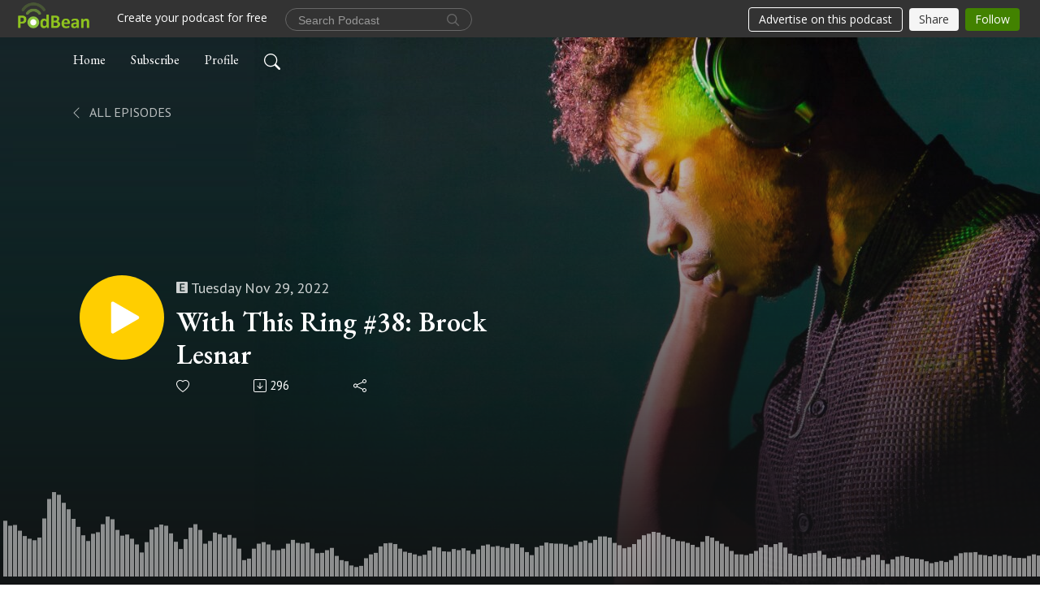

--- FILE ---
content_type: text/html; charset=UTF-8
request_url: https://placetobe.podbean.com/e/with-this-ring-38-brock-lesnar/
body_size: 8739
content:
<!DOCTYPE html>
<html  data-head-attrs=""  lang="en">
<head>
  <meta charset="UTF-8">
  <meta name="viewport" content="width=device-width, initial-scale=1.0">
  <meta name="mobile-web-app-capable" content="yes">
  <meta name="apple-mobile-web-app-status-bar-style" content="black">
  <meta name="theme-color" content="#ffffff">
  <link rel="stylesheet" href="https://cdnjs.cloudflare.com/ajax/libs/twitter-bootstrap/5.0.1/css/bootstrap.min.css" integrity="sha512-Ez0cGzNzHR1tYAv56860NLspgUGuQw16GiOOp/I2LuTmpSK9xDXlgJz3XN4cnpXWDmkNBKXR/VDMTCnAaEooxA==" crossorigin="anonymous" referrerpolicy="no-referrer" />
  <link rel="preconnect" href="https://fonts.googleapis.com">
  <link rel="preconnect" href="https://fonts.gstatic.com" crossorigin>
  <script type="module" crossorigin src="https://pbcdn1.podbean.com/fs1/user-site-dist/assets/index.1ad62341.js"></script>
    <link rel="modulepreload" href="https://pbcdn1.podbean.com/fs1/user-site-dist/assets/vendor.7a484e8a.js">
    <link rel="stylesheet" href="https://pbcdn1.podbean.com/fs1/user-site-dist/assets/index.d710f70e.css">
  <link rel="manifest" href="/user-site/manifest.webmanifest" crossorigin="use-credentials"><title>With This Ring #38: Brock Lesnar | Place to Be Wrestling Network</title><link rel="icon" href="https://www.podbean.com/favicon.ico"><link rel="apple-touch-icon" href="https://www.podbean.com/favicon.ico"><meta property="og:title" content="With This Ring #38: Brock Lesnar | Place to Be Wrestling Network"><meta property="og:image" content="https://d2bwo9zemjwxh5.cloudfront.net/ep-logo/pbblog334061/116153348_2944999028944289_2976579277357899156_n_1200x628.jpg?s=ca77960d1e1c50aa17124696f8753483&amp;e=jpg"><meta property="og:type" content="article"><meta property="og:url" content="https://placetobe.podbean.com/e/with-this-ring-38-brock-lesnar/"><meta property="og:description" content="In this episode of With This Ring, Ryan and Cindy look at the man who started as the Next Big Thing and eventually evolved into the Beast Incarnate. They touch on Brock’s start in the WWE, to battles with Undertaker, Kurt Angle &amp; Eddie Guerrero. After an 8 year absence he returned and battled the likes of John Cena, Triple H, CM Punk and Roman Reigns. So sit back and enjoy!
Brock Lesnar vs. The Rock - WWE Title Match - SummerSlam 2002
Brock Lesnar vs. The Undertaker - WWE Title Match Hell in the Cell - No Mercy 2002
Brock Lesnar vs. Kurt Angle - WWE Title Match - WrestleMania XIX
Brock Lesnar vs. Eddie Guerrero - WWE Title Match - No Way Out 2004
Brock Lesnar vs. CM Punk - SummerSlam 2013
Brock Lesnar vs. John Cena - WWE Title Match - SummerSlam 2014
Brock Lesnar vs. John Cena vs. Seth Rollins - WWE Title Match - Royal Rumble 2015
Brock Lesnar vs. The Undertaker - Hell in the Cell 2015
Brock Lesnar vs. A.J. Styles - Survivor Series 2017
Royal Rumble 2020 match
Brock Lesnar vs. Roman Reigns - WWE Title Last Man Standing Match - SummerSlam 2022
"><meta name="description" content="In this episode of With This Ring, Ryan and Cindy look at the man who started as the Next Big Thing and eventually evolved into the Beast Incarnate. They touch on Brock’s start in the WWE, to battles with Undertaker, Kurt Angle &amp; Eddie Guerrero. After an 8 year absence he returned and battled the likes of John Cena, Triple H, CM Punk and Roman Reigns. So sit back and enjoy!
Brock Lesnar vs. The Rock - WWE Title Match - SummerSlam 2002
Brock Lesnar vs. The Undertaker - WWE Title Match Hell in the Cell - No Mercy 2002
Brock Lesnar vs. Kurt Angle - WWE Title Match - WrestleMania XIX
Brock Lesnar vs. Eddie Guerrero - WWE Title Match - No Way Out 2004
Brock Lesnar vs. CM Punk - SummerSlam 2013
Brock Lesnar vs. John Cena - WWE Title Match - SummerSlam 2014
Brock Lesnar vs. John Cena vs. Seth Rollins - WWE Title Match - Royal Rumble 2015
Brock Lesnar vs. The Undertaker - Hell in the Cell 2015
Brock Lesnar vs. A.J. Styles - Survivor Series 2017
Royal Rumble 2020 match
Brock Lesnar vs. Roman Reigns - WWE Title Last Man Standing Match - SummerSlam 2022
"><meta name="twitter:card" content="player"><meta name="twitter:site" content="@podbeancom"><meta name="twitter:url" content="https://placetobe.podbean.com/e/with-this-ring-38-brock-lesnar/"><meta name="twitter:title" content="With This Ring #38: Brock Lesnar | Place to Be Wrestling Network"><meta name="twitter:description" content="In this episode of With This Ring, Ryan and Cindy look at the man who started as the Next Big Thing and eventually evolved into the Beast Incarnate. They touch on Brock’s start in the WWE, to battles with Undertaker, Kurt Angle &amp; Eddie Guerrero. After an 8 year absence he returned and battled the likes of John Cena, Triple H, CM Punk and Roman Reigns. So sit back and enjoy!
Brock Lesnar vs. The Rock - WWE Title Match - SummerSlam 2002
Brock Lesnar vs. The Undertaker - WWE Title Match Hell in the Cell - No Mercy 2002
Brock Lesnar vs. Kurt Angle - WWE Title Match - WrestleMania XIX
Brock Lesnar vs. Eddie Guerrero - WWE Title Match - No Way Out 2004
Brock Lesnar vs. CM Punk - SummerSlam 2013
Brock Lesnar vs. John Cena - WWE Title Match - SummerSlam 2014
Brock Lesnar vs. John Cena vs. Seth Rollins - WWE Title Match - Royal Rumble 2015
Brock Lesnar vs. The Undertaker - Hell in the Cell 2015
Brock Lesnar vs. A.J. Styles - Survivor Series 2017
Royal Rumble 2020 match
Brock Lesnar vs. Roman Reigns - WWE Title Last Man Standing Match - SummerSlam 2022
"><meta name="twitter:image" content="https://d2bwo9zemjwxh5.cloudfront.net/ep-logo/pbblog334061/116153348_2944999028944289_2976579277357899156_n_1200x628.jpg?s=ca77960d1e1c50aa17124696f8753483&amp;e=jpg"><meta name="twitter:player" content="https://www.podbean.com/player-v2/?i=qbvf6-1327bc0&amp;square=1"><meta name="twitter:player:width" content="420"><meta name="twitter:player:height" content="420"><meta http-equiv="Content-Type" content="text/html; charset=UTF-8"><meta http-equiv="Content-Language" content="en-us"><meta name="generator" content="Podbean 3.2"><meta name="viewport" content="width=device-width, user-scalable=no, initial-scale=1.0, minimum-scale=1.0, maximum-scale=1.0"><meta name="author" content="PodBean Development"><meta name="Copyright" content="PodBean"><meta name="HandheldFriendly" content="True"><meta name="MobileOptimized" content="MobileOptimized"><meta name="robots" content="all"><meta name="twitter:app:id:googleplay" content="com.podbean.app.podcast"><meta name="twitter:app:id:ipad" content="973361050"><meta name="twitter:app:id:iphone" content="973361050"><meta name="twitter:app:name:googleplay" content="Podbean"><meta name="twitter:app:name:ipad" content="Podbean"><meta name="twitter:app:name:iphone" content="Podbean"><script type="application/ld+json">{"@context":"https://schema.org/","@type":"PodcastEpisode","url":"/e/with-this-ring-38-brock-lesnar/","name":"With This Ring #38: Brock Lesnar","datePublished":"2022-11-29","description":"In this episode of With This Ring, Ryan and Cindy look at the man who started as the Next Big Thing and eventually evolved into the Beast Incarnate. They touch on Brock’s start in the WWE, to battles with Undertaker, Kurt Angle & Eddie Guerrero. After an 8 year absence he returned and battled the likes of John Cena, Triple H, CM Punk and Roman Reigns. So sit back and enjoy!\nBrock Lesnar vs. The Rock - WWE Title Match - SummerSlam 2002\nBrock Lesnar vs. The Undertaker - WWE Title Match Hell in the Cell - No Mercy 2002\nBrock Lesnar vs. Kurt Angle - WWE Title Match - WrestleMania XIX\nBrock Lesnar vs. Eddie Guerrero - WWE Title Match - No Way Out 2004\nBrock Lesnar vs. CM Punk - SummerSlam 2013\nBrock Lesnar vs. John Cena - WWE Title Match - SummerSlam 2014\nBrock Lesnar vs. John Cena vs. Seth Rollins - WWE Title Match - Royal Rumble 2015\nBrock Lesnar vs. The Undertaker - Hell in the Cell 2015\nBrock Lesnar vs. A.J. Styles - Survivor Series 2017\nRoyal Rumble 2020 match\nBrock Lesnar vs. Roman Reigns - WWE Title Last Man Standing Match - SummerSlam 2022\n","associatedMedia":{"@type":"MediaObject","contentUrl":"https://mcdn.podbean.com/mf/web/c853zg/brock_final7oyfh.mp3"},"partOfSeries":{"@type":"PodcastSeries","name":"Place to Be Wrestling Network","url":"https://placetobe.podbean.com"}}</script><link type="application/rss+xml" rel="alternate" href="https://feed.podbean.com/placetobe/feed.xml" title="Place to Be Wrestling Network"><link rel="canonical" href="https://placetobe.podbean.com/e/with-this-ring-38-brock-lesnar/"><link rel="preload" as="image" href="https://pbcdn1.podbean.com/fs1/user-site-dist/assets/podisc-banner-dark.jpg"><meta name="head:count" content="36"><link rel="modulepreload" crossorigin href="https://pbcdn1.podbean.com/fs1/user-site-dist/assets/episode.b821da30.js"><link rel="stylesheet" href="https://pbcdn1.podbean.com/fs1/user-site-dist/assets/episode.6d6d54b9.css"><link rel="modulepreload" crossorigin href="https://pbcdn1.podbean.com/fs1/user-site-dist/assets/HomeHeader.500f78d5.js"><link rel="stylesheet" href="https://pbcdn1.podbean.com/fs1/user-site-dist/assets/HomeHeader.f51f4f51.css"><link rel="modulepreload" crossorigin href="https://pbcdn1.podbean.com/fs1/user-site-dist/assets/HeadEpisode.60975439.js"><link rel="stylesheet" href="https://pbcdn1.podbean.com/fs1/user-site-dist/assets/HeadEpisode.72529506.css">
</head>
<body  data-head-attrs="" >
  <div id="app" data-server-rendered="true"><div class="main-page main-style-dark" style="--font:EB Garamond,Helvetica,Arial,Verdana,sans-serif;--secondaryFont:PT Sans,Helvetica,Arial,Verdana,sans-serif;--playerColor:#FFCE00;--playerColorRGB:255,206,0;--homeHeaderTextColor:#ffffff;--pageHeaderTextColor:#ffffff;"><!----><div loginurl="https://www.podbean.com/site/user/login?return=https%253A%252F%252Fplacetobe.podbean.com%252Fe%252Fwith-this-ring-38-brock-lesnar%252F&amp;rts=6913349770307ab9b1e208a381f49de7037f193d" postname="with-this-ring-38-brock-lesnar"><div class="theme-podisc episode-detail d-flex flex-column h-100  navigation-transparent"><!--[--><div class="cc-navigation1 navigation" style="--navigationFontColor:#FFFFFF;--navigationBackgroundColor:#000000;"><nav class="navbar navbar-expand-lg"><div class="container justify-content-center"><div style="" class="nav-item search-icon list-unstyled"><button class="btn bg-transparent d-black d-lg-none border-0 nav-link text-dark px-2" type="button" title="Search"><svg xmlns="http://www.w3.org/2000/svg" width="20" height="20" fill="currentColor" class="bi bi-search" viewbox="0 0 16 16"><path d="M11.742 10.344a6.5 6.5 0 1 0-1.397 1.398h-.001c.03.04.062.078.098.115l3.85 3.85a1 1 0 0 0 1.415-1.414l-3.85-3.85a1.007 1.007 0 0 0-.115-.1zM12 6.5a5.5 5.5 0 1 1-11 0 5.5 5.5 0 0 1 11 0z"></path></svg></button></div><div class="h-search" style="display:none;"><input class="form-control shadow-sm rounded-pill border-0" title="Search" value="" type="text" placeholder="Search"><button type="button" class="btn bg-transparent border-0">Cancel</button></div><button class="navbar-toggler px-2" type="button" title="Navbar toggle" data-bs-toggle="collapse" data-bs-target="#navbarNav" aria-controls="navbarNav" aria-expanded="false" aria-label="Toggle navigation"><svg xmlns="http://www.w3.org/2000/svg" width="28" height="28" fill="currentColor" class="bi bi-list" viewbox="0 0 16 16"><path fill-rule="evenodd" d="M2.5 12a.5.5 0 0 1 .5-.5h10a.5.5 0 0 1 0 1H3a.5.5 0 0 1-.5-.5zm0-4a.5.5 0 0 1 .5-.5h10a.5.5 0 0 1 0 1H3a.5.5 0 0 1-.5-.5zm0-4a.5.5 0 0 1 .5-.5h10a.5.5 0 0 1 0 1H3a.5.5 0 0 1-.5-.5z"></path></svg></button><div class="collapse navbar-collapse" id="navbarNav"><ul class="navbar-nav" style=""><!--[--><li class="nav-item"><!--[--><a href="/" class="nav-link"><!--[-->Home<!--]--></a><!--]--></li><li class="nav-item"><!--[--><a target="_blank" rel="noopener noreferrer" class="nav-link" active-class="active" href="https://www.podbean.com/site/podcatcher/index/blog/x1vaET7gupo"><!--[-->Subscribe<!--]--></a><!--]--></li><li class="nav-item"><!--[--><a target="_blank" rel="noopener noreferrer" class="nav-link" active-class="active" href="https://www.podbean.com/user-L0nG3IJrcwN"><!--[-->Profile<!--]--></a><!--]--></li><!--]--><!--[--><li style="" class="nav-item search-icon"><button class="btn bg-transparent border-0 nav-link" type="button" title="Search"><svg xmlns="http://www.w3.org/2000/svg" width="20" height="20" fill="currentColor" class="bi bi-search" viewbox="0 0 16 16"><path d="M11.742 10.344a6.5 6.5 0 1 0-1.397 1.398h-.001c.03.04.062.078.098.115l3.85 3.85a1 1 0 0 0 1.415-1.414l-3.85-3.85a1.007 1.007 0 0 0-.115-.1zM12 6.5a5.5 5.5 0 1 1-11 0 5.5 5.5 0 0 1 11 0z"></path></svg></button></li><!--]--></ul></div></div></nav></div><!----><!--]--><div class="common-content flex-shrink-0"><!--[--><!----><div style="background:url(https://pbcdn1.podbean.com/fs1/user-site-dist/assets/podisc-banner-dark.jpg) no-repeat center center;" class="episode-detail-top"><div class="e-detail-bg-mask"><div class="container"><nav><ol class="breadcrumb pt-5"><li class="breadcrumb-item pt-4"><a href="/" class="text-dark text-uppercase d-inline-block fw-light mt-2"><!--[--><svg xmlns="http://www.w3.org/2000/svg" width="16" height="16" fill="currentColor" class="bi bi-chevron-left" viewbox="0 0 16 16"><path fill-rule="evenodd" d="M11.354 1.646a.5.5 0 0 1 0 .708L5.707 8l5.647 5.646a.5.5 0 0 1-.708.708l-6-6a.5.5 0 0 1 0-.708l6-6a.5.5 0 0 1 .708 0z"></path></svg> All Episodes<!--]--></a></li></ol></nav><div class="row header-episode-content col-lg-7 col-md-12 pt-md-5"><div class="episode-detail-content pt-2  pt-md--5"><div class="episode-content pt-lg-5"><div class="card-body position-relative d-flex pt-5"><button class="btn btn-link rounded-circle play-button header-play-button" title="Play With This Ring #38: Brock Lesnar" type="button"><svg t="1622017593702" class="icon icon-play text-white" fill="currentColor" viewbox="0 0 1024 1024" version="1.1" xmlns="http://www.w3.org/2000/svg" p-id="12170" width="30" height="30"><path d="M844.704269 475.730473L222.284513 116.380385a43.342807 43.342807 0 0 0-65.025048 37.548353v718.692951a43.335582 43.335582 0 0 0 65.025048 37.541128l622.412531-359.342864a43.357257 43.357257 0 0 0 0.007225-75.08948z" fill="" p-id="12171"></path></svg></button><div class="header-episode-info episode-info position-relative"><p class="e-date fs-18 p-0 mb-2"><span class="icon-explicit" data-bs-toggle="tooltip" data-bs-placement="top" title="Explicit"><svg t="1737362874781" class="icon icon-episode-info me-1" width="14" height="14" viewbox="0 0 1025 1024" fill="currentColor" version="1.1" xmlns="http://www.w3.org/2000/svg" p-id="19190"><path d="M959.326316 1.796491h-898.245614C26.947368 1.796491 0 28.74386 0 64.673684v898.245614c0 34.133333 26.947368 61.080702 61.080702 61.080702h898.245614c34.133333 0 61.080702-26.947368 61.080702-61.080702v-898.245614c0-34.133333-26.947368-61.080702-61.080702-61.080702z m-197.614035 851.536842h-431.157895V172.463158h427.564912v88.02807h-323.368421v208.392983h301.810527V556.912281H434.750877v208.392982h328.757895v88.02807z" fill="#868686" p-id="19191"></path></svg></span><span class="episode-date">Tuesday Nov 29, 2022</span></p><h1 class="card-title page-title text-two-line fs-50"><a aria-current="page" href="/e/with-this-ring-38-brock-lesnar/" class="router-link-active router-link-exact-active text-two-line">With This Ring #38: Brock Lesnar</a></h1><div class="cc-post-toolbar pb-5"><ul class="list-unstyled d-flex mb-0 row gx-5 p-0"><li class="col-auto"><button class="border-0 p-0 bg-transparent row gx-1 align-items-center" title="Likes"><svg xmlns="http://www.w3.org/2000/svg" width="16" height="16" fill="currentColor" class="bi bi-heart col-auto icon-like" viewbox="0 0 16 16"><path d="m8 2.748-.717-.737C5.6.281 2.514.878 1.4 3.053c-.523 1.023-.641 2.5.314 4.385.92 1.815 2.834 3.989 6.286 6.357 3.452-2.368 5.365-4.542 6.286-6.357.955-1.886.838-3.362.314-4.385C13.486.878 10.4.28 8.717 2.01L8 2.748zM8 15C-7.333 4.868 3.279-3.04 7.824 1.143c.06.055.119.112.176.171a3.12 3.12 0 0 1 .176-.17C12.72-3.042 23.333 4.867 8 15z"></path></svg><span class="text-gray col-auto item-name">Likes</span><!----></button></li><li class="col-auto"><a class="border-0 p-0 bg-transparent row gx-1 align-items-center" href="https://www.podbean.com/media/share/pb-qbvf6-1327bc0?download=1" target="_blank" title="Download"><svg xmlns="http://www.w3.org/2000/svg" width="16" height="16" fill="currentColor" class="bi bi-arrow-down-square col-auto" viewbox="0 0 16 16"><path fill-rule="evenodd" d="M15 2a1 1 0 0 0-1-1H2a1 1 0 0 0-1 1v12a1 1 0 0 0 1 1h12a1 1 0 0 0 1-1V2zM0 2a2 2 0 0 1 2-2h12a2 2 0 0 1 2 2v12a2 2 0 0 1-2 2H2a2 2 0 0 1-2-2V2zm8.5 2.5a.5.5 0 0 0-1 0v5.793L5.354 8.146a.5.5 0 1 0-.708.708l3 3a.5.5 0 0 0 .708 0l3-3a.5.5 0 0 0-.708-.708L8.5 10.293V4.5z"></path></svg><span class="text-gray col-auto item-name">Download</span><span class="text-gray col-auto">296</span></a></li><li class="col-auto"><button class="border-0 p-0 bg-transparent row gx-1 align-items-center" title="Share" data-bs-toggle="modal" data-bs-target="#shareModal"><svg xmlns="http://www.w3.org/2000/svg" width="16" height="16" fill="currentColor" class="bi bi-share col-auto" viewbox="0 0 16 16"><path d="M13.5 1a1.5 1.5 0 1 0 0 3 1.5 1.5 0 0 0 0-3zM11 2.5a2.5 2.5 0 1 1 .603 1.628l-6.718 3.12a2.499 2.499 0 0 1 0 1.504l6.718 3.12a2.5 2.5 0 1 1-.488.876l-6.718-3.12a2.5 2.5 0 1 1 0-3.256l6.718-3.12A2.5 2.5 0 0 1 11 2.5zm-8.5 4a1.5 1.5 0 1 0 0 3 1.5 1.5 0 0 0 0-3zm11 5.5a1.5 1.5 0 1 0 0 3 1.5 1.5 0 0 0 0-3z"></path></svg><span class="text-gray item-name col-auto">Share</span></button></li></ul></div></div></div></div></div></div><!----><canvas style="" id="canvas-demo"></canvas><div class="demo-progress" style=""><div class="demo-vjs-progress-holder"></div><div class="demo-vjs-slider-bar"></div></div></div></div></div><!--]--><!----><!----><div class="episode-detail-bottom"><div class="container"><div class="row"><div class="episode-content col-lg-8 offset-lg-2"><div class="border-0 d-flex"><div class="card-body ps-0 pt-5 pb-5"><p class="e-description card-text"><p><span style="font-weight:400;">In this episode of With This Ring, Ryan and Cindy look at the man who started as the Next Big Thing and eventually evolved into the Beast Incarnate. They touch on Brock’s start in the WWE, to battles with Undertaker, Kurt Angle & Eddie Guerrero. After an 8 year absence he returned and battled the likes of John Cena, Triple H, CM Punk and Roman Reigns. So sit back and enjoy!</span></p>
<ul><li style="font-weight:400;"><span style="font-weight:400;">Brock Lesnar vs. The Rock - WWE Title Match - SummerSlam 2002</span></li>
<li style="font-weight:400;"><span style="font-weight:400;">Brock Lesnar vs. The Undertaker - WWE Title Match Hell in the Cell - No Mercy 2002</span></li>
<li style="font-weight:400;"><span style="font-weight:400;">Brock Lesnar vs. Kurt Angle - WWE Title Match - WrestleMania XIX</span></li>
<li style="font-weight:400;"><span style="font-weight:400;">Brock Lesnar vs. Eddie Guerrero - WWE Title Match - No Way Out 2004</span></li>
<li style="font-weight:400;"><span style="font-weight:400;">Brock Lesnar vs. CM Punk - SummerSlam 2013</span></li>
<li style="font-weight:400;"><span style="font-weight:400;">Brock Lesnar vs. John Cena - WWE Title Match - SummerSlam 2014</span></li>
<li style="font-weight:400;"><span style="font-weight:400;">Brock Lesnar vs. John Cena vs. Seth Rollins - WWE Title Match - Royal Rumble 2015</span></li>
<li style="font-weight:400;"><span style="font-weight:400;">Brock Lesnar vs. The Undertaker - Hell in the Cell 2015</span></li>
<li style="font-weight:400;"><span style="font-weight:400;">Brock Lesnar vs. A.J. Styles - Survivor Series 2017</span></li>
<li style="font-weight:400;"><span style="font-weight:400;">Royal Rumble 2020 match</span></li>
<li style="font-weight:400;"><span style="font-weight:400;">Brock Lesnar vs. Roman Reigns - WWE Title Last Man Standing Match - SummerSlam 2022</span></li>
</ul></p></div></div></div></div></div></div><!----><div class="episode-detail-bottom"><div class="container"><div class="row"><div class="col-lg-8 offset-lg-2 pb-2"><div class="cc-comments"><div class="comment-title">Comment (0) </div><!----><div class="content empty-content text-center"><svg xmlns="http://www.w3.org/2000/svg" width="16" height="16" fill="currentColor" class="bi bi-chat-left-text" viewbox="0 0 16 16"><path d="M14 1a1 1 0 0 1 1 1v8a1 1 0 0 1-1 1H4.414A2 2 0 0 0 3 11.586l-2 2V2a1 1 0 0 1 1-1h12zM2 0a2 2 0 0 0-2 2v12.793a.5.5 0 0 0 .854.353l2.853-2.853A1 1 0 0 1 4.414 12H14a2 2 0 0 0 2-2V2a2 2 0 0 0-2-2H2z"></path><path d="M3 3.5a.5.5 0 0 1 .5-.5h9a.5.5 0 0 1 0 1h-9a.5.5 0 0 1-.5-.5zM3 6a.5.5 0 0 1 .5-.5h9a.5.5 0 0 1 0 1h-9A.5.5 0 0 1 3 6zm0 2.5a.5.5 0 0 1 .5-.5h5a.5.5 0 0 1 0 1h-5a.5.5 0 0 1-.5-.5z"></path></svg><p class="pt-3">No comments yet. Be the first to say something!</p></div></div></div></div></div></div></div><!--[--><footer class="cc-footer1 footer mt-auto" style="--footerFontColor:#ffffff;--footerBackgroundColor:#000000;"><div class="container p-0 d-sm-flex justify-content-sm-between align-items-center flex-row-reverse"><ul class="row gx-4 social-icon-content list-unstyled d-flex justify-content-md-start justify-content-center mb-0"><!----><!----><!----><!----><!----></ul><div class="right-content"><p class="mb-0 pt-2">Copyright © 2023 Place to Be Nation. All rights reserved.</p><p class="by">Podcast Powered By <a href="https://www.podbean.com" target="_blank" rel="noopener noreferrer">Podbean</a></p></div></div></footer><div class="after-footer"></div><!----><!--]--></div></div><!----><!----><!----><div style="display:none;">Version: 20241125</div></div></div>

<script>window.__INITIAL_STATE__="{\"store\":{\"baseInfo\":{\"podcastTitle\":\"Place to Be Wrestling Network\",\"slug\":\"placetobe\",\"podcastDescription\":\"The only Place to Be for great wrestling podcasts!\",\"podcastLogo\":\"https:\u002F\u002Fpbcdn1.podbean.com\u002Fimglogo\u002Fimage-logo\u002F334061\u002FPTBW_Logo.png\",\"podcastShareLogo\":\"https:\u002F\u002Fd2bwo9zemjwxh5.cloudfront.net\u002Fimage-logo\u002F334061\u002FPTBW_Logo_1200x628.jpg?s=5932b71bea5d65bfcdc2a25c9d0aa8d4&e=png\",\"podcastUrl\":\"https:\u002F\u002Fplacetobe.podbean.com\",\"podcastCanSearched\":true,\"feedUrl\":\"https:\u002F\u002Ffeed.podbean.com\u002Fplacetobe\u002Ffeed.xml\",\"theme\":\"podisc\",\"podcastDeepLink\":\"https:\u002F\u002Fwww.podbean.com\u002Fpw\u002Fpbblog-9zesk-518ed?from=usersite\",\"removePodbeanBranding\":\"no\",\"brandingLogo\":null,\"timeZone\":{\"timeZoneId\":15,\"gmtAdjustment\":\"GMT-05:00\",\"useDaylightTime\":1,\"value\":-5,\"text\":\"(GMT-05:00) Eastern Time (US & Canada)\",\"daylightStartTime\":\"Second Sunday Of March +2 Hours\",\"daylightEndTime\":\"First Sunday Of November +2 Hours\",\"timezone\":\"America\u002FNew_York\"},\"podcastDownloads\":null,\"totalEpisodes\":3537,\"showComments\":true,\"iOSAppDownloadLink\":null,\"customizeCssUrl\":null,\"androidAppDownloadLink\":null,\"showPostShare\":true,\"showLike\":true,\"author\":\"Place to Be Nation\",\"enableEngagementStats\":true,\"shareEmbedLink\":\"https:\u002F\u002Fadmin5.podbean.com\u002Fembed.html?id=pbblog-9zesk-518ed-playlist\",\"language\":\"en\",\"sensitivitySessionExpireTime\":3600,\"podcastApps\":[{\"name\":\"Podbean App\",\"link\":\"https:\u002F\u002Fwww.podbean.com\u002Fpw\u002Fpbblog-9zesk-518ed?from=usersite\",\"image\":\"https:\u002F\u002Fpbcdn1.podbean.com\u002Ffs1\u002Fsite\u002Fimages\u002Fadmin5\u002Fpodbean-app.png\",\"title\":null},{\"name\":\"Amazon Music\",\"link\":\"https:\u002F\u002Fmusic.amazon.com\u002Fpodcasts\u002F8a16075b-507c-40df-992a-f05361a90662\",\"image\":\"https:\u002F\u002Fpbcdn1.podbean.com\u002Ffs1\u002Fsite\u002Fimages\u002Fadmin5\u002FAmazonMusic.png\",\"title\":null},{\"name\":\"Podchaser\",\"link\":\"https:\u002F\u002Fwww.podchaser.com\u002Fpodcasts\u002Fplace-to-be-wrestling-network-45170\",\"image\":\"https:\u002F\u002Fpbcdn1.podbean.com\u002Ffs1\u002Fsite\u002Fimages\u002Fadmin5\u002FPodchaser.webp\",\"title\":null}],\"components\":{\"base\":[{\"id\":\"MainStyle\",\"val\":\"dark\"},{\"id\":\"Font\",\"val\":\"EB Garamond\"},{\"id\":\"SecondaryFont\",\"val\":\"PT Sans\"},{\"id\":\"PlayerColor\",\"val\":\"#FFCE00\"},{\"id\":\"Favicon\",\"val\":null},{\"id\":\"CookiesNotice\",\"val\":\"hide\"},{\"id\":\"CookiesNoticeContent\",\"val\":\"\u003Ch2\u003ECookies Notice\u003C\u002Fh2\u003E\u003Cp\u003EThis website uses cookies to improve your experience while you navigate through the website. By using our website you agree to our use of cookies.\u003C\u002Fp\u003E\"},{\"id\":\"EpisodePageListenOn\",\"val\":\"hide\"},{\"id\":\"EpisodePageCustomizeComponent\",\"val\":\"hide\"}],\"home-header\":[{\"id\":\"HomeHeaderTextColor\",\"val\":\"#ffffff\"},{\"id\":\"BackgroundImage\",\"val\":\"https:\u002F\u002Fmcdn.podbean.com\u002Fmf\u002Fweb\u002F6st4viytuxyta9qz\u002FPTBW_Logof89b7e2e-b239-7bfe-61c2-f9b7123eb9d7.png\"},{\"id\":\"BackgroundImageForMobile\",\"val\":\"https:\u002F\u002Fmcdn.podbean.com\u002Fmf\u002Fweb\u002Fxjwy28uc8pb7mpwh\u002FPTBW_Logo6d31f88b-cdba-4ce4-dc67-66332b413011.png\"}],\"page-header\":[{\"id\":\"PageHeaderTextColor\",\"val\":\"#ffffff\"},{\"id\":\"SecondaryPageBackgroundImage\",\"val\":\"\u002Fassets\u002Fpodisc-banner-dark.jpg\"},{\"id\":\"SecondaryPageBackgroundImageForMobile\",\"val\":\"\u002Fassets\u002Fpodisc-mobile-banner-dark.jpg\"}],\"episode-list\":[{\"id\":\"EpisodeListType\",\"val\":\"grid\"},{\"id\":\"EpisodesPerPage\",\"val\":8},{\"id\":\"EpisodeStats\",\"val\":\"show\"}],\"navigation\":[{\"id\":\"NavigationFontColor\",\"val\":\"#FFFFFF\"},{\"id\":\"NavigationBackgroundColor\",\"val\":\"#000000\"},{\"id\":\"NavigationSearch\",\"val\":\"show\"},{\"id\":\"NavigationLinks\",\"val\":[{\"id\":\"Home\",\"type\":\"Link\",\"value\":\"\u002F\",\"text\":\"Home\",\"subitems\":[]},{\"id\":\"Subscribe\",\"type\":\"Link\",\"value\":\"https:\u002F\u002Fwww.podbean.com\u002Fsite\u002Fpodcatcher\u002Findex\u002Fblog\u002Fx1vaET7gupo\",\"text\":\"Subscribe\",\"subitems\":[]},{\"id\":\"Profile\",\"type\":\"Link\",\"value\":\"https:\u002F\u002Fwww.podbean.com\u002Fuser-L0nG3IJrcwN\",\"text\":\"Profile\",\"subitems\":[]}]}],\"footer\":[{\"id\":\"FooterType\",\"val\":\"Footer1\"},{\"id\":\"FooterFontColor\",\"val\":\"#ffffff\"},{\"id\":\"FooterBackgroundColor\",\"val\":\"#000000\"},{\"id\":\"FooterCopyright\",\"val\":\"Copyright © 2023 Place to Be Nation. All rights reserved.\"},{\"id\":\"SocialMediaLinks\",\"val\":{\"facebook_username\":\"\",\"twitter_username\":\"\",\"instagram_username\":\"\",\"youtube_username\":\"\",\"linkedin_username\":\"\"}}],\"customize-container1\":[{\"id\":\"ComponentText-a87dc102-c2df-e58f-10c2-4d8e8dde5665\",\"val\":{\"ComponentFontColor\":\"#ffffff\",\"ComponentBackgroundColor\":\"#000000\",\"ComponentContent\":\"\u003Cdiv style=\\\"text-align: center;\\\"\u003E\\n\u003Ch2\u003EPlace to Be Wrestling Network (EST 2011)\u003C\u002Fh2\u003E\\n\u003Cp\u003EThis is the OG for all your wrestling podcast entertainment! From classics like the Place to Be Podcast, NWA Saturday Special to the newest shows like On Top of Old Smoky, Monday Night Special and Through the Looking Glass! Enjoy and comment!\u003C\u002Fp\u003E\\n\u003C\u002Fdiv\u003E\"}},{\"id\":\"ComponentText-c3e6b8e0-5229-41ae-661c-0529845382dc\",\"val\":{\"ComponentFontColor\":\"#ffffff\",\"ComponentBackgroundColor\":\"#000000\",\"ComponentContent\":\"\u003Cdiv style=\\\"text-align: center;\\\"\u003E\\n\u003Ch2\u003E\u003Cspan style=\\\"color:#000000;\\\"\u003E\\\"Old Reliable\\\"\u003C\u002Fspan\u003E\u003C\u002Fh2\u003E\\n\u003Cp\u003E\u003Cspan style=\\\"color:#000000;\\\"\u003EThis the is OG, all the best in classic podcasts. From The Place to Be Podcast, to Main Event, Talkin WCW, to the new Memphis Continental Wrestling Cast! This is your home for everything current and classic wrestling content! Like, subscribe &amp; comment!\u003C\u002Fspan\u003E\u003C\u002Fp\u003E\\n\u003C\u002Fdiv\u003E\"}}],\"customize-container2\":[]},\"allLinks\":[],\"mainStylesDefaultSettings\":null,\"defaultCustomizeComponents\":null,\"scripts\":[],\"metas\":null,\"appConfig\":{\"package\":\"com.podbean.app.podcast\",\"app_store_id\":973361050,\"app_name\":\"Podbean\",\"scheme\":\"podbean\"},\"customizeCss\":null,\"canEditCss\":null,\"enableJsCodeInCustomizeContent\":false,\"enabledIframeCodeInCustomizeContent\":true,\"sectionMaxCount\":10,\"enableEditorLink\":true,\"enableEditCookiesNotice\":true,\"siteRedirectToFeed\":false,\"podcatcherRssUrl\":null,\"showFeed\":true,\"showTopBar\":true,\"enableWebSiteLike\":true,\"organizationName\":null,\"organizationPageLink\":null},\"backToListUrl\":\"\u002F\",\"tinymceLoaded\":false,\"listEpisodes\":[],\"userLikedEpisodes\":[],\"userLikeCheckedEpisodes\":[],\"topBarIframeLoaded\":false,\"listTotalCount\":0,\"listTotalPage\":0,\"listPage\":0,\"listType\":\"all\",\"listValue\":\"\",\"listName\":\"\",\"pageLoading\":false,\"apiBaseUrl\":\"https:\u002F\u002Fplacetobe.podbean.com\",\"apiV2BaseUrl\":\"\",\"apiCommonParams\":{\"t\":\"6970df11\",\"clientSignature\":\"59307595dbaee13f0389445c8f6580a5\",\"u\":null,\"customizing\":null},\"apiCommonHeaders\":{},\"comments\":[],\"commentsTotalCount\":0,\"commentsTotalPage\":0,\"commentsPage\":1,\"commentEpisodeId\":\"pb20085696-qbvf6\",\"episode\":{\"id\":\"pb20085696\",\"idTag\":\"qbvf6\",\"title\":\"With This Ring #38: Brock Lesnar\",\"logo\":\"https:\u002F\u002Fpbcdn1.podbean.com\u002Fimglogo\u002Fep-logo\u002Fpbblog334061\u002F116153348_2944999028944289_2976579277357899156_n_300x300.jpg\",\"shareLogo\":\"https:\u002F\u002Fd2bwo9zemjwxh5.cloudfront.net\u002Fep-logo\u002Fpbblog334061\u002F116153348_2944999028944289_2976579277357899156_n_1200x628.jpg?s=ca77960d1e1c50aa17124696f8753483&e=jpg\",\"largeLogo\":\"https:\u002F\u002Fpbcdn1.podbean.com\u002Fimglogo\u002Fep-logo\u002Fpbblog334061\u002F116153348_2944999028944289_2976579277357899156_n.jpg\",\"previewContent\":null,\"content\":\"\u003Cp\u003E\u003Cspan style=\\\"font-weight:400;\\\"\u003EIn this episode of With This Ring, Ryan and Cindy look at the man who started as the Next Big Thing and eventually evolved into the Beast Incarnate. They touch on Brock’s start in the WWE, to battles with Undertaker, Kurt Angle & Eddie Guerrero. After an 8 year absence he returned and battled the likes of John Cena, Triple H, CM Punk and Roman Reigns. So sit back and enjoy!\u003C\u002Fspan\u003E\u003C\u002Fp\u003E\\n\u003Cul\u003E\u003Cli style=\\\"font-weight:400;\\\"\u003E\u003Cspan style=\\\"font-weight:400;\\\"\u003EBrock Lesnar vs. The Rock - WWE Title Match - SummerSlam 2002\u003C\u002Fspan\u003E\u003C\u002Fli\u003E\\n\u003Cli style=\\\"font-weight:400;\\\"\u003E\u003Cspan style=\\\"font-weight:400;\\\"\u003EBrock Lesnar vs. The Undertaker - WWE Title Match Hell in the Cell - No Mercy 2002\u003C\u002Fspan\u003E\u003C\u002Fli\u003E\\n\u003Cli style=\\\"font-weight:400;\\\"\u003E\u003Cspan style=\\\"font-weight:400;\\\"\u003EBrock Lesnar vs. Kurt Angle - WWE Title Match - WrestleMania XIX\u003C\u002Fspan\u003E\u003C\u002Fli\u003E\\n\u003Cli style=\\\"font-weight:400;\\\"\u003E\u003Cspan style=\\\"font-weight:400;\\\"\u003EBrock Lesnar vs. Eddie Guerrero - WWE Title Match - No Way Out 2004\u003C\u002Fspan\u003E\u003C\u002Fli\u003E\\n\u003Cli style=\\\"font-weight:400;\\\"\u003E\u003Cspan style=\\\"font-weight:400;\\\"\u003EBrock Lesnar vs. CM Punk - SummerSlam 2013\u003C\u002Fspan\u003E\u003C\u002Fli\u003E\\n\u003Cli style=\\\"font-weight:400;\\\"\u003E\u003Cspan style=\\\"font-weight:400;\\\"\u003EBrock Lesnar vs. John Cena - WWE Title Match - SummerSlam 2014\u003C\u002Fspan\u003E\u003C\u002Fli\u003E\\n\u003Cli style=\\\"font-weight:400;\\\"\u003E\u003Cspan style=\\\"font-weight:400;\\\"\u003EBrock Lesnar vs. John Cena vs. Seth Rollins - WWE Title Match - Royal Rumble 2015\u003C\u002Fspan\u003E\u003C\u002Fli\u003E\\n\u003Cli style=\\\"font-weight:400;\\\"\u003E\u003Cspan style=\\\"font-weight:400;\\\"\u003EBrock Lesnar vs. The Undertaker - Hell in the Cell 2015\u003C\u002Fspan\u003E\u003C\u002Fli\u003E\\n\u003Cli style=\\\"font-weight:400;\\\"\u003E\u003Cspan style=\\\"font-weight:400;\\\"\u003EBrock Lesnar vs. A.J. Styles - Survivor Series 2017\u003C\u002Fspan\u003E\u003C\u002Fli\u003E\\n\u003Cli style=\\\"font-weight:400;\\\"\u003E\u003Cspan style=\\\"font-weight:400;\\\"\u003ERoyal Rumble 2020 match\u003C\u002Fspan\u003E\u003C\u002Fli\u003E\\n\u003Cli style=\\\"font-weight:400;\\\"\u003E\u003Cspan style=\\\"font-weight:400;\\\"\u003EBrock Lesnar vs. Roman Reigns - WWE Title Last Man Standing Match - SummerSlam 2022\u003C\u002Fspan\u003E\u003C\u002Fli\u003E\\n\u003C\u002Ful\u003E\",\"publishTimestamp\":1669744138,\"duration\":3282,\"mediaUrl\":\"https:\u002F\u002Fmcdn.podbean.com\u002Fmf\u002Fweb\u002Fc853zg\u002Fbrock_final7oyfh.mp3\",\"mediaType\":\"audio\u002Fmpeg\",\"shareLink\":\"https:\u002F\u002Fadmin5.podbean.com\u002Fembed.html?id=pb-qbvf6-1327bc0\",\"likedCount\":0,\"deepLink\":\"https:\u002F\u002Fwww.podbean.com\u002Few\u002Fpb-qbvf6-1327bc0\",\"transcriptUrl\":null,\"permalink\":\"\u002Fe\u002Fwith-this-ring-38-brock-lesnar\u002F\",\"downloadLink\":\"https:\u002F\u002Fwww.podbean.com\u002Fmedia\u002Fshare\u002Fpb-qbvf6-1327bc0?download=1\",\"fallbackResource\":null,\"fallbackResourceMimetype\":null,\"downloadCount\":296,\"status\":\"publish\",\"hasMoreContent\":false,\"chaptersUrl\":null,\"explicit\":true},\"episodeShareLink\":null,\"deepLink\":\"https:\u002F\u002Fwww.podbean.com\u002Few\u002Fpb-qbvf6-1327bc0\",\"playlist\":{\"episodes\":[],\"current\":0,\"start\":0,\"stop\":0,\"playing\":true,\"playerLoading\":true,\"playbackRate\":1,\"playbackRateIndex\":1,\"volume\":1},\"toasts\":[],\"confirm\":null,\"customizeEditorFormZIndex\":999,\"lastRequestTime\":null,\"validateChangesOnBeforeunload\":true,\"windowWidth\":1000,\"VITE_FS1_CDN_URL_PREFIX\":\"https:\u002F\u002Fpbcdn1.podbean.com\u002Ffs1\",\"reloadStats\":false,\"userIdEncrypted\":null,\"userProfilePicture\":null,\"username\":null,\"isVerified\":false,\"loadUserInfo\":false,\"loginUrl\":\"https:\u002F\u002Fwww.podbean.com\u002Fsite\u002Fuser\u002Flogin?return=https%253A%252F%252Fplacetobe.podbean.com%252Fe%252Fwith-this-ring-38-brock-lesnar%252F&rts=6913349770307ab9b1e208a381f49de7037f193d\",\"recaptchaV3Loaded\":false,\"recaptchaV2Loaded\":false,\"likesLoaded\":false,\"commentLikeMap\":{},\"commentOffset\":0,\"widgetCommentsLoaded\":false},\"episode\":{\"id\":\"pb20085696\",\"idTag\":\"qbvf6\",\"title\":\"With This Ring #38: Brock Lesnar\",\"logo\":\"https:\u002F\u002Fpbcdn1.podbean.com\u002Fimglogo\u002Fep-logo\u002Fpbblog334061\u002F116153348_2944999028944289_2976579277357899156_n_300x300.jpg\",\"shareLogo\":\"https:\u002F\u002Fd2bwo9zemjwxh5.cloudfront.net\u002Fep-logo\u002Fpbblog334061\u002F116153348_2944999028944289_2976579277357899156_n_1200x628.jpg?s=ca77960d1e1c50aa17124696f8753483&e=jpg\",\"largeLogo\":\"https:\u002F\u002Fpbcdn1.podbean.com\u002Fimglogo\u002Fep-logo\u002Fpbblog334061\u002F116153348_2944999028944289_2976579277357899156_n.jpg\",\"previewContent\":null,\"content\":\"\u003Cp\u003E\u003Cspan style=\\\"font-weight:400;\\\"\u003EIn this episode of With This Ring, Ryan and Cindy look at the man who started as the Next Big Thing and eventually evolved into the Beast Incarnate. They touch on Brock’s start in the WWE, to battles with Undertaker, Kurt Angle & Eddie Guerrero. After an 8 year absence he returned and battled the likes of John Cena, Triple H, CM Punk and Roman Reigns. So sit back and enjoy!\u003C\u002Fspan\u003E\u003C\u002Fp\u003E\\n\u003Cul\u003E\u003Cli style=\\\"font-weight:400;\\\"\u003E\u003Cspan style=\\\"font-weight:400;\\\"\u003EBrock Lesnar vs. The Rock - WWE Title Match - SummerSlam 2002\u003C\u002Fspan\u003E\u003C\u002Fli\u003E\\n\u003Cli style=\\\"font-weight:400;\\\"\u003E\u003Cspan style=\\\"font-weight:400;\\\"\u003EBrock Lesnar vs. The Undertaker - WWE Title Match Hell in the Cell - No Mercy 2002\u003C\u002Fspan\u003E\u003C\u002Fli\u003E\\n\u003Cli style=\\\"font-weight:400;\\\"\u003E\u003Cspan style=\\\"font-weight:400;\\\"\u003EBrock Lesnar vs. Kurt Angle - WWE Title Match - WrestleMania XIX\u003C\u002Fspan\u003E\u003C\u002Fli\u003E\\n\u003Cli style=\\\"font-weight:400;\\\"\u003E\u003Cspan style=\\\"font-weight:400;\\\"\u003EBrock Lesnar vs. Eddie Guerrero - WWE Title Match - No Way Out 2004\u003C\u002Fspan\u003E\u003C\u002Fli\u003E\\n\u003Cli style=\\\"font-weight:400;\\\"\u003E\u003Cspan style=\\\"font-weight:400;\\\"\u003EBrock Lesnar vs. CM Punk - SummerSlam 2013\u003C\u002Fspan\u003E\u003C\u002Fli\u003E\\n\u003Cli style=\\\"font-weight:400;\\\"\u003E\u003Cspan style=\\\"font-weight:400;\\\"\u003EBrock Lesnar vs. John Cena - WWE Title Match - SummerSlam 2014\u003C\u002Fspan\u003E\u003C\u002Fli\u003E\\n\u003Cli style=\\\"font-weight:400;\\\"\u003E\u003Cspan style=\\\"font-weight:400;\\\"\u003EBrock Lesnar vs. John Cena vs. Seth Rollins - WWE Title Match - Royal Rumble 2015\u003C\u002Fspan\u003E\u003C\u002Fli\u003E\\n\u003Cli style=\\\"font-weight:400;\\\"\u003E\u003Cspan style=\\\"font-weight:400;\\\"\u003EBrock Lesnar vs. The Undertaker - Hell in the Cell 2015\u003C\u002Fspan\u003E\u003C\u002Fli\u003E\\n\u003Cli style=\\\"font-weight:400;\\\"\u003E\u003Cspan style=\\\"font-weight:400;\\\"\u003EBrock Lesnar vs. A.J. Styles - Survivor Series 2017\u003C\u002Fspan\u003E\u003C\u002Fli\u003E\\n\u003Cli style=\\\"font-weight:400;\\\"\u003E\u003Cspan style=\\\"font-weight:400;\\\"\u003ERoyal Rumble 2020 match\u003C\u002Fspan\u003E\u003C\u002Fli\u003E\\n\u003Cli style=\\\"font-weight:400;\\\"\u003E\u003Cspan style=\\\"font-weight:400;\\\"\u003EBrock Lesnar vs. Roman Reigns - WWE Title Last Man Standing Match - SummerSlam 2022\u003C\u002Fspan\u003E\u003C\u002Fli\u003E\\n\u003C\u002Ful\u003E\",\"publishTimestamp\":1669744138,\"duration\":3282,\"mediaUrl\":\"https:\u002F\u002Fmcdn.podbean.com\u002Fmf\u002Fweb\u002Fc853zg\u002Fbrock_final7oyfh.mp3\",\"mediaType\":\"audio\u002Fmpeg\",\"shareLink\":\"https:\u002F\u002Fadmin5.podbean.com\u002Fembed.html?id=pb-qbvf6-1327bc0\",\"likedCount\":0,\"deepLink\":\"https:\u002F\u002Fwww.podbean.com\u002Few\u002Fpb-qbvf6-1327bc0\",\"transcriptUrl\":null,\"permalink\":\"\u002Fe\u002Fwith-this-ring-38-brock-lesnar\u002F\",\"downloadLink\":\"https:\u002F\u002Fwww.podbean.com\u002Fmedia\u002Fshare\u002Fpb-qbvf6-1327bc0?download=1\",\"fallbackResource\":null,\"fallbackResourceMimetype\":null,\"downloadCount\":296,\"status\":\"publish\",\"hasMoreContent\":false,\"chaptersUrl\":null,\"explicit\":true},\"loginUrl\":\"https:\u002F\u002Fwww.podbean.com\u002Fsite\u002Fuser\u002Flogin?return=https%253A%252F%252Fplacetobe.podbean.com%252Fe%252Fwith-this-ring-38-brock-lesnar%252F&rts=6913349770307ab9b1e208a381f49de7037f193d\"}"</script>
  
  <script src="https://cdnjs.cloudflare.com/ajax/libs/bootstrap/5.0.2/js/bootstrap.bundle.min.js" integrity="sha512-72WD92hLs7T5FAXn3vkNZflWG6pglUDDpm87TeQmfSg8KnrymL2G30R7as4FmTwhgu9H7eSzDCX3mjitSecKnw==" crossorigin="anonymous" referrerpolicy="no-referrer"></script>
</body>
</html>
